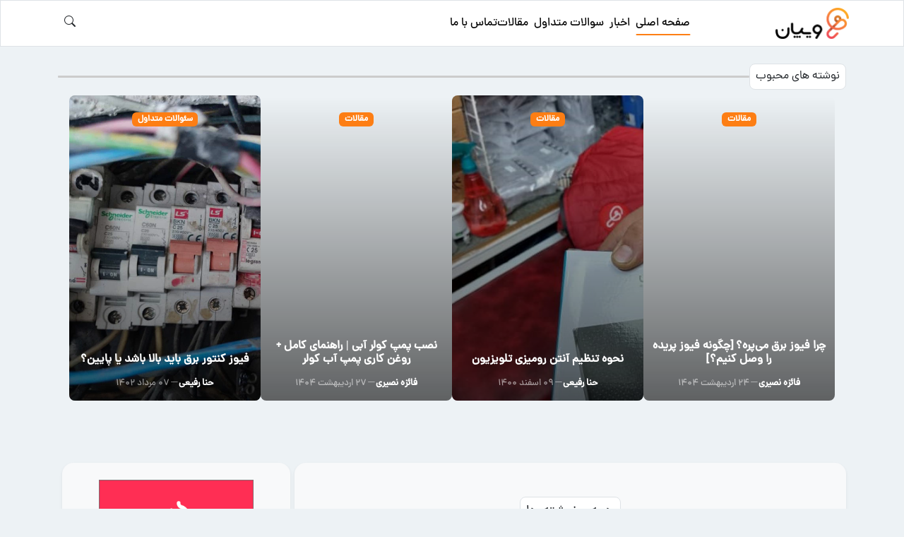

--- FILE ---
content_type: text/html; charset=UTF-8
request_url: https://vpon.ir/mag/page/7/
body_size: 10275
content:
<!DOCTYPE html>
<html lang="fa_IR">

<head dir="rtl">
    <!-- m -->
    <!-- Google Tag Manager -->
    <script>
        (function(w, d, s, l, i) {
            w[l] = w[l] || [];
            w[l].push({
                'gtm.start': new Date().getTime(),
                event: 'gtm.js'
            });
            var f = d.getElementsByTagName(s)[0],
                j = d.createElement(s),
                dl = l != 'dataLayer' ? '&l=' + l : '';
            j.async = true;
            j.src =
                'https://www.googletagmanager.com/gtm.js?id=' + i + dl;
            f.parentNode.insertBefore(j, f);
        })(window, document, 'script', 'dataLayer', 'GTM-TRDCNTSK');
    </script>
    <!-- End Google Tag Manager -->

    <meta charset="UTF-8" />
    <meta name="viewport" content="width=device-width, initial-scale=1.0" />
    <link rel="preload" as="style" href="https://vpon.ir/mag/assets/style/bootstrap.min.css">
    <link rel="preload" as="style" href="https://vpon.ir/mag/assets/style/app.css?v=1">
    <link rel="stylesheet" href="https://vpon.ir/mag/assets/style/bootstrap.min.css">
    <link rel="stylesheet" href="https://vpon.ir/mag/assets/style/bootstrap-icons.min.css">
    <link rel="stylesheet" href="https://vpon.ir/mag/assets/style/app.css">
    <link rel="icon" href="https://vpon.ir/mag/wp-content/uploads/2022/09/cropped-favicon-32x32.png"
        sizes="32x32" />
    <link rel="icon" href="https://vpon.ir/mag/wp-content/uploads/2022/09/cropped-favicon-192x192.png"
        sizes="192x192" />
    <link rel="apple-touch-icon" href="https://vpon.ir/mag/wp-content/uploads/2022/09/cropped-favicon-180x180.png" />
    <meta name="msapplication-TileImage"
        content="https://vpon.ir/mag/wp-content/uploads/2022/09/cropped-favicon-270x270.png" />
    <meta http-equiv="X-UA-Compatible" content="IE=edge">
    <meta name="viewport" content="width=device-width, initial-scale=1.0">
    <meta name='robots' content='index, follow, max-image-preview:large, max-snippet:-1, max-video-preview:-1' />

        <title>مجله ویپان</title>
<meta property="og:title" content="مجله ویپان">

<meta name="twitter:card" content="summary_large_image">
<script type="application/ld+json">{"@context":"https://schema.org","@type":"WebPage","name":"مجله ویپان"}</script>
    
</head>

<body data-page="home">
    <!-- m -->
    <!-- Google Tag Manager (noscript) -->
    <noscript>
        <iframe src="https://www.googletagmanager.com/ns.html?id=GTM-TRDCNTSK"
            height="0" width="0" style="display:none;visibility:hidden"></iframe>
    </noscript>
    <!-- End Google Tag Manager (noscript) -->

    
        

    <header id="header_container" class="header_container mb-3 border bg-white">
        <div class="container p-2">
            <nav class="d-flex w-100 align-items-center gap-2">
                <div>
                    <!-- <a href="https://vpon.ir/mag/"> -->
                    <a href="/">
                        <img src="https://vpon.ir/mag/wp-content/uploads/2022/09/Vpon-Logo.png" alt="لوگو ویپان" class="w-50" />
                    </a>
                </div>
                <div class="flex-grow-1 d-lg-block d-none">
                    <div class="position-relative">
                        <ul class="list-inline d-flex header_menu gap-4 p-2" id="header_menu_lg">
                            <li class="list-inline-item">
                                <a class="header_menu-link  active "
                                    href="https://vpon.ir/mag/">صفحه اصلی</a>
                            </li>
                            <li class="list-inline-item">
                                <a class="header_menu-link "
                                    href="https://vpon.ir/mag/news/">اخبار</a>
                            </li>
                            <li class="list-inline-item">
                                <a class="header_menu-link "
                                    href="https://vpon.ir/mag/faq/">سوالات متداول</a>
                            </li>
                            <li class="list-inline-item">
                                <a class="header_menu-link "
                                    href="https://vpon.ir/mag/articles/">مقالات</a>
                            </li>
                            <li class="list-inline-item">
                                <a class="header_menu-link" href="tel:02191013700">
                                    تماس با ما
                                </a>
                            </li>
                        </ul>

                        <div class="d-flex position-absolute header_menu-search-input top-0 w-100 gap-2"
                            id="header_menu_lg_search">
                            <form action="https://vpon.ir/mag" class="w-100">
                                <div class="input-group ltr">
                                    <button class="btn btn-primary" type="submit">
                                        <i class="bi bi-search"></i>
                                    </button>
                                    <input type="search" autocomplete="off" class="form-control rtl" id="search-input"
                                        placeholder="جست و جو..." name="s" data-target="desktop-search"
                                        data-type="search-input" value="" />
                                </div>
                                <div class="bg-white shadow px-1 rounded header_menu-search-result"
                                    data-type="desktop-search">
                                    <div
                                        class="d-flex justify-content-center align-items-center gap-1 py-3 flex-column">
                                        <h5 class="fs-13-px text-center text-muted">برای شروع جست و جو متنی بنویسید...
                                        </h5>
                                    </div>
                                </div>
                            </form>
                        </div>
                    </div>
                </div>
                <div class="flex-lg-grow-0 flex-grow-1 d-flex justify-content-end">
                    <button class="btn d-none d-lg-block z-1" id="toggle_header_search">
                        <i class="bi bi-search"></i>
                    </button>
                    <button class="btn d-block d-lg-none btn-outline-secondary" data-target="toggle_mobile_menu">
                        <i class="bi bi-list"></i>
                    </button>
                </div>
            </nav>
        </div>
    </header>

    <header>
        <div id="mobile_menu" class="d-flex flex-column mobile_menu">
            <div class="d-flex align-items-center p-2 border-bottom border-secondary border-opacity-25">
                <div>فهرست</div>
                <div class="flex-grow-1 d-flex justify-content-end">
                    <button class="btn btn-secondary" data-target="toggle_mobile_menu">
                        بستن
                    </button>
                </div>
            </div>

            <nav class="mt-4 p-2">
                <ul class="list-group list-group-flush p-2 mobile_menu-nav">
                    <li class="list-group-item">
                        <a class="mobile_menu-link  active "
                            href="https://vpon.ir/mag/">صفحه
                            اصلی</a>
                    </li>
                    <li class="list-group-item">
                        <a class="mobile_menu-link "
                            href="https://vpon.ir/mag/news/">اخبار</a>
                    </li>
                    <li class="list-group-item">
                        <a class="mobile_menu-link "
                            href="https://vpon.ir/mag/faq/">سوالات متداول</a>
                    </li>
                    <li class="list-group-item">
                        <a class="mobile_menu-link "
                            href="https://vpon.ir/mag/articles/">مقالات</a>
                    </li>
                    <li class="list-group-item">
                        <a class="mobile_menu-link" href="tel:02191013700">تماس با ما</a>
                    </li>
                </ul>
            </nav>

            <div class="mt-3 p-2">
                <form action="https://vpon.ir/mag">
                    <div class="input-group mb-3 ltr">
                        <button class="btn btn-primary" type="submit" id="button-addon1">
                            <i class="bi bi-search"></i>
                        </button>
                        <input autocomplete="off" type="search" data-target="mobile-search"
                            data-type="search-input" class="form-control rtl" placeholder="جست و جو..."
                            name="s" value="" />
                    </div>
                    <div class="bg-white shadow px-1 rounded header_menu-search-result" data-type="mobile-search">
                        <div class="d-flex justify-content-center align-items-center gap-1 py-3 flex-column">
                            <h5 class="fs-13-px text-center text-muted">برای شروع جست و جو متنی بنویسید...</h5>
                        </div>
                    </div>
                </form>
            </div>
        </div>
    </header>
<style>
    .post_banner-title-container h2 {
        line-height: 30px;
        /* Smaller size for mobile */
    }

    a {
        line-height: 2em;
    }
</style>



<div class="container mt-4">
    <div class="w-100 d-flex gap-1 align-items-center">
        <div>
            <h2 class="fs-6 fs-light m-0 p-2 bg-white rounded-3 border">
                نوشته های محبوب
            </h2>
        </div>
        <div class="flex-grow-1 title-divider rounded" style="height: 3px"></div>
    </div>

    <div class="d-flex px-3 flex-wrap flex-lg-nowrap">
        <div class="w-25 p-0 popular-post rounded-3 my-2" style="background-image: url(https://vpon.ir/mag/data/uploads/images/2025/05/ فیوز برق میپره-lg.jpg)">
            <a class="text-white p-2" href="https://vpon.ir/mag/%d8%af%d9%84%d8%a7%db%8c%d9%84-%d8%b4%d8%a7%db%8c%d8%b9-%d9%be%d8%b1%db%8c%d8%af%d9%86-%d9%81%db%8c%d9%88%d8%b2-%d8%a8%d8%b1%d9%82-%d9%88-%d9%86%d8%ad%d9%88%d9%87-%d8%b1%d9%81%d8%b9-%d8%a7%db%8c%d9%86/" target="_blank">
                <div class="badge bg-orange mt-3">مقالات</div>
                <div>
                    <h2 class="fs-6 fw-bold">چرا فیوز برق می‌پره؟ [چگونه فیوز پریده را وصل کنیم؟]</h2>
                    <div class="d-flex gap-2 text-center justify-content-center fs-13-px">
                        <div class="fw-bolder">فائزه نصیری</div>
                        <div class="d-flex gap-2" style="color: rgba(255,255,255,.57)">
                            <i class="bi bi-dash-lg"></i>
                            24 اردیبهشت 1404
                        </div>
                    </div>
                </div>
            </a>
        </div>
        <div class="w-25 p-0 popular-post rounded-3 my-2" style="background-image: url(https://vpon.ir/mag/wp-content/uploads/2021/12/آنتن-هانی.jpg)">
            <a class="text-white p-2" href="https://vpon.ir/mag/%d9%86%d8%ad%d9%88%d9%87-%d8%aa%d9%86%d8%b8%db%8c%d9%85-%d8%a2%d9%86%d8%aa%d9%86-%d8%b1%d9%88%d9%85%db%8c%d8%b2%db%8c-%d8%aa%d9%84%d9%88%db%8c%d8%b2%db%8c%d9%88%d9%86/" target="_blank">
                <div class="badge bg-orange mt-3">مقالات</div>
                <div>
                    <h2 class="fs-6 fw-bold">نحوه تنظیم آنتن رومیزی تلویزیون</h2>
                    <div class="d-flex gap-2 text-center justify-content-center fs-13-px">
                        <div class="fw-bolder">حنا رفیعی</div>
                        <div class="d-flex gap-2" style="color: rgba(255,255,255,.57)">
                            <i class="bi bi-dash-lg"></i>
                            09 اسفند 1400
                        </div>
                    </div>
                </div>
            </a>
        </div>
        <div class="w-25 p-0 popular-post rounded-3 my-2" style="background-image: url(https://vpon.ir/mag/data/uploads/images/2025/05/ پمپ کولر آبی-sm.jpg)">
            <a class="text-white p-2" href="https://vpon.ir/mag/%d9%86%d8%b5%d8%a8-%d9%88-%d8%aa%d9%86%d8%b8%db%8c%d9%85-%d9%be%d9%85%d9%be-%da%a9%d9%88%d9%84%d8%b1-%d8%a2%d8%a8%db%8c/" target="_blank">
                <div class="badge bg-orange mt-3">مقالات</div>
                <div>
                    <h2 class="fs-6 fw-bold">نصب پمپ کولر آبی | راهنمای کامل + روغن کاری پمپ آب کولر</h2>
                    <div class="d-flex gap-2 text-center justify-content-center fs-13-px">
                        <div class="fw-bolder">فائزه نصیری</div>
                        <div class="d-flex gap-2" style="color: rgba(255,255,255,.57)">
                            <i class="bi bi-dash-lg"></i>
                            27 اردیبهشت 1404
                        </div>
                    </div>
                </div>
            </a>
        </div>
        <div class="w-25 p-0 popular-post rounded-3 my-2" style="background-image: url(https://vpon.ir/mag/wp-content/uploads/2022/07/1-2048x1536-14.jpg)">
            <a class="text-white p-2" href="https://vpon.ir/mag/%d9%81%db%8c%d9%88%d8%b2-%da%a9%d9%86%d8%aa%d9%88%d8%b1-%d8%a8%d8%b1%d9%82-%d8%a8%d8%a7%db%8c%d8%af-%d8%a8%d8%a7%d9%84%d8%a7-%d8%a8%d8%a7%d8%b4%d8%af-%db%8c%d8%a7-%d9%be%d8%a7%db%8c%db%8c%d9%86%d8%9f/" target="_blank">
                <div class="badge bg-orange mt-3">سئوالات متداول</div>
                <div>
                    <h2 class="fs-6 fw-bold">فیوز کنتور برق باید بالا باشد یا پایین؟</h2>
                    <div class="d-flex gap-2 text-center justify-content-center fs-13-px">
                        <div class="fw-bolder">حنا رفیعی</div>
                        <div class="d-flex gap-2" style="color: rgba(255,255,255,.57)">
                            <i class="bi bi-dash-lg"></i>
                            07 مرداد 1402
                        </div>
                    </div>
                </div>
            </a>
        </div>
    </div>
</div>


<section class="mt-4 py-5 rounded-4 container">
    <div class="">
        <div class="d-flex justify-content-between p-0 m-0 flex-wrap">
            <main class="px-3 overflow-hidden py-5 bg-body-tertiary shadow-sm rounded-4 my-2 body_container ">
                <div class="w-100 d-flex gap-1 align-items-center">
                    <div class="flex-grow-1 title-divider"></div>

                    <div>
                        <h2 class="fs-5 fs-light m-0 p-2 bg-white rounded-3 border">
                                                        همه‌ی نوشته ها
                            
                        </h2>
                    </div>
                    <div class="flex-grow-1 title-divider"></div>
                </div>
                <div class="d-flex flex-column w-100 post_item-container gap-3 mt-3">
                                        <div class="post_item flex-lg-nowrap flex-wrap bg-white rounded-3 p-3 d-flex gap-2 w-100 shadow-sm">
                        <a href="https://vpon.ir/mag/%d8%aa%d8%b9%d8%af%d8%a7%d8%af-%da%a9%d9%84%db%8c%d8%af-%d9%88-%d9%be%d8%b1%db%8c%d8%b2-%d8%af%d8%b1-%d8%b3%d8%a7%d8%ae%d8%aa%d9%85%d8%a7%d9%86-%d8%a8%d9%87-%da%86%d9%87-%d8%b9%d9%88%d8%a7%d9%85%d9%84/" target="_blank" class="post_item-thumbnail rounded-4 position-relative">
                            <img src="https://vpon.ir/mag/wp-content/uploads/2023/01/2-2048x1536-6-750x430-4-1-2.jpg" class="w-100 rounded-3 border border-2" alt="تعداد کلید و پریز" loading="lazy">
                            <span class="position-absolute badge bg-orange top-0 end-0  fs-13-px p-2 opacity-75 border border-2">
                                <i class="bi bi-clock"></i>
                                3 دقیقه برای خواندن
                            </span>
                        </a>
                        <div class="d-flex flex-column w-100">
                            <div>
                                <h2 class="fs-6 fs-light text-black w-100">
                                    <a href="https://vpon.ir/mag/%d8%aa%d8%b9%d8%af%d8%a7%d8%af-%da%a9%d9%84%db%8c%d8%af-%d9%88-%d9%be%d8%b1%db%8c%d8%b2-%d8%af%d8%b1-%d8%b3%d8%a7%d8%ae%d8%aa%d9%85%d8%a7%d9%86-%d8%a8%d9%87-%da%86%d9%87-%d8%b9%d9%88%d8%a7%d9%85%d9%84/" class="post_item-link w-100 d-block" target="_blank">تعداد کلید و پریز در ساختمان به چه عواملی بستگی دارد؟</a>
                                </h2>
                            </div>
                            <summary class="text-black-50 mt-2 fs-13-px">
                                <a target="_blank" href="https://vpon.ir/mag/%d8%aa%d8%b9%d8%af%d8%a7%d8%af-%da%a9%d9%84%db%8c%d8%af-%d9%88-%d9%be%d8%b1%db%8c%d8%b2-%d8%af%d8%b1-%d8%b3%d8%a7%d8%ae%d8%aa%d9%85%d8%a7%d9%86-%d8%a8%d9%87-%da%86%d9%87-%d8%b9%d9%88%d8%a7%d9%85%d9%84/">برای همه‌ی ما بارها پیش‌آمده که در ساختمان مشکلاتی با تعداد کلید و پریز ها داشتیم و برای راحتی خود دنبال نزدیک‌ترین پریز و استفاده از آن برای لوازم برقی هستیم و این موضوع که چرا پریزها هیچ‌وقت مکان مشخصی ندارند ما را آزار می‌دهد؛ زیرا فواصل پریزها از هم بسیار زیاد است و این</a>
                            </summary>
                            <div class="post_item-footer pt-1 mt-auto align-items-center fs-13-px text-muted fs-light d-flex justify-content-between">
                                <div>
                                    <i class="bi bi-calendar-week"></i>
                                    <time datetime="">17 دی 1401</time>
                                </div>
                                <div>
                                    <a class="btn bg-orange text-white" href="https://vpon.ir/mag/%d8%aa%d8%b9%d8%af%d8%a7%d8%af-%da%a9%d9%84%db%8c%d8%af-%d9%88-%d9%be%d8%b1%db%8c%d8%b2-%d8%af%d8%b1-%d8%b3%d8%a7%d8%ae%d8%aa%d9%85%d8%a7%d9%86-%d8%a8%d9%87-%da%86%d9%87-%d8%b9%d9%88%d8%a7%d9%85%d9%84/">
                                        ادامه مطلب
                                        <i class="bi bi-arrow-left"></i>
                                    </a>
                                </div>
                            </div>
                        </div>
                    </div>
                                        <div class="post_item flex-lg-nowrap flex-wrap bg-white rounded-3 p-3 d-flex gap-2 w-100 shadow-sm">
                        <a href="https://vpon.ir/mag/%d8%a2%db%8c%d8%a7-%d8%a7%d8%b3%d8%aa%d8%a7%d8%a8%d9%84%d8%a7%db%8c%d8%b2%d8%b1-%d8%a8%d8%a7%d8%b9%d8%ab-%d9%85%db%8c%e2%80%8c%d8%b4%d9%88%d8%af-%da%a9%d9%87-%d9%88%d8%b3%d8%a7%db%8c%d9%84-%d8%a8/" target="_blank" class="post_item-thumbnail rounded-4 position-relative">
                            <img src="https://vpon.ir/mag/wp-content/uploads/2023/01/2-2048x1536-6-750x430-4-1-1.jpg" class="w-100 rounded-3 border border-2" alt="استابلایزر" loading="lazy">
                            <span class="position-absolute badge bg-orange top-0 end-0  fs-13-px p-2 opacity-75 border border-2">
                                <i class="bi bi-clock"></i>
                                2 دقیقه برای خواندن
                            </span>
                        </a>
                        <div class="d-flex flex-column w-100">
                            <div>
                                <h2 class="fs-6 fs-light text-black w-100">
                                    <a href="https://vpon.ir/mag/%d8%a2%db%8c%d8%a7-%d8%a7%d8%b3%d8%aa%d8%a7%d8%a8%d9%84%d8%a7%db%8c%d8%b2%d8%b1-%d8%a8%d8%a7%d8%b9%d8%ab-%d9%85%db%8c%e2%80%8c%d8%b4%d9%88%d8%af-%da%a9%d9%87-%d9%88%d8%b3%d8%a7%db%8c%d9%84-%d8%a8/" class="post_item-link w-100 d-block" target="_blank">آیا استابلایزر باعث می‌شود که وسایل برقی به دلیل نوسان برق نسوزد؟</a>
                                </h2>
                            </div>
                            <summary class="text-black-50 mt-2 fs-13-px">
                                <a target="_blank" href="https://vpon.ir/mag/%d8%a2%db%8c%d8%a7-%d8%a7%d8%b3%d8%aa%d8%a7%d8%a8%d9%84%d8%a7%db%8c%d8%b2%d8%b1-%d8%a8%d8%a7%d8%b9%d8%ab-%d9%85%db%8c%e2%80%8c%d8%b4%d9%88%d8%af-%da%a9%d9%87-%d9%88%d8%b3%d8%a7%db%8c%d9%84-%d8%a8/">یکی از موضوعاتی که امروزه با پیشرفت تکنولوژی به دلیل بالارفتن تنوع لوازم برقی همه ما را درگیر خودکرده نوسانات برق است که می‌تواند به‌مرورزمان آسیب جدی به لوازم برقی برساند؛ همچنین صورت‌هایی مختلفی از نوسان در شبکه‌های توزیع برق اتفاق می‌افتد که هرکدام به نوبه خود می‌توانند خطرناک باشند. نوسان ولتاژ در شبکه‌های توزیع اغلب</a>
                            </summary>
                            <div class="post_item-footer pt-1 mt-auto align-items-center fs-13-px text-muted fs-light d-flex justify-content-between">
                                <div>
                                    <i class="bi bi-calendar-week"></i>
                                    <time datetime="">11 دی 1401</time>
                                </div>
                                <div>
                                    <a class="btn bg-orange text-white" href="https://vpon.ir/mag/%d8%a2%db%8c%d8%a7-%d8%a7%d8%b3%d8%aa%d8%a7%d8%a8%d9%84%d8%a7%db%8c%d8%b2%d8%b1-%d8%a8%d8%a7%d8%b9%d8%ab-%d9%85%db%8c%e2%80%8c%d8%b4%d9%88%d8%af-%da%a9%d9%87-%d9%88%d8%b3%d8%a7%db%8c%d9%84-%d8%a8/">
                                        ادامه مطلب
                                        <i class="bi bi-arrow-left"></i>
                                    </a>
                                </div>
                            </div>
                        </div>
                    </div>
                                        <div class="post_item flex-lg-nowrap flex-wrap bg-white rounded-3 p-3 d-flex gap-2 w-100 shadow-sm">
                        <a href="https://vpon.ir/mag/%d8%aa%d9%81%d8%a7%d9%88%d8%aa-%d8%a7%d8%b3%d8%aa%d8%a7%d8%a8%d9%84%d8%a7%db%8c%d8%b2%d8%b1-%d9%88-%d9%81%db%8c%d9%88%d8%b2-%d9%88%d9%84%d8%aa%d8%a7%da%98/" target="_blank" class="post_item-thumbnail rounded-4 position-relative">
                            <img src="https://vpon.ir/mag/wp-content/uploads/2022/12/2-2048x1536-6-750x430-4-1.jpg" class="w-100 rounded-3 border border-2" alt="فیوز ولتاژ" loading="lazy">
                            <span class="position-absolute badge bg-orange top-0 end-0  fs-13-px p-2 opacity-75 border border-2">
                                <i class="bi bi-clock"></i>
                                3 دقیقه برای خواندن
                            </span>
                        </a>
                        <div class="d-flex flex-column w-100">
                            <div>
                                <h2 class="fs-6 fs-light text-black w-100">
                                    <a href="https://vpon.ir/mag/%d8%aa%d9%81%d8%a7%d9%88%d8%aa-%d8%a7%d8%b3%d8%aa%d8%a7%d8%a8%d9%84%d8%a7%db%8c%d8%b2%d8%b1-%d9%88-%d9%81%db%8c%d9%88%d8%b2-%d9%88%d9%84%d8%aa%d8%a7%da%98/" class="post_item-link w-100 d-block" target="_blank">تفاوت استابلایزر و فیوز ولتاژ</a>
                                </h2>
                            </div>
                            <summary class="text-black-50 mt-2 fs-13-px">
                                <a target="_blank" href="https://vpon.ir/mag/%d8%aa%d9%81%d8%a7%d9%88%d8%aa-%d8%a7%d8%b3%d8%aa%d8%a7%d8%a8%d9%84%d8%a7%db%8c%d8%b2%d8%b1-%d9%88-%d9%81%db%8c%d9%88%d8%b2-%d9%88%d9%84%d8%aa%d8%a7%da%98/">نوسانات ولتاژ رایج و بی‌صدا در خطوط برق ما زیاد است، این نوسانات به لوازم برقی ما مانند تلویزیون، یخچال، تهویه مطبوع و... آسیب می‌رساند و تجهیزات ارزشمند شما را به‌شدت تحت‌تأثیر قرار داده و حتی آنها را در شرایط آسیب دائمی قرار می‌دهند. در همین راستا برای همه ما این سؤال پیش می‌آید که چه</a>
                            </summary>
                            <div class="post_item-footer pt-1 mt-auto align-items-center fs-13-px text-muted fs-light d-flex justify-content-between">
                                <div>
                                    <i class="bi bi-calendar-week"></i>
                                    <time datetime="">05 دی 1401</time>
                                </div>
                                <div>
                                    <a class="btn bg-orange text-white" href="https://vpon.ir/mag/%d8%aa%d9%81%d8%a7%d9%88%d8%aa-%d8%a7%d8%b3%d8%aa%d8%a7%d8%a8%d9%84%d8%a7%db%8c%d8%b2%d8%b1-%d9%88-%d9%81%db%8c%d9%88%d8%b2-%d9%88%d9%84%d8%aa%d8%a7%da%98/">
                                        ادامه مطلب
                                        <i class="bi bi-arrow-left"></i>
                                    </a>
                                </div>
                            </div>
                        </div>
                    </div>
                                        <div class="post_item flex-lg-nowrap flex-wrap bg-white rounded-3 p-3 d-flex gap-2 w-100 shadow-sm">
                        <a href="https://vpon.ir/mag/%d9%86%d8%ad%d9%88%d9%87-%d8%b9%d9%85%d9%84%da%a9%d8%b1%d8%af-%d9%81%db%8c%d9%88%d8%b2-%d9%88%d9%84%d8%aa%d8%a7%da%98/" target="_blank" class="post_item-thumbnail rounded-4 position-relative">
                            <img src="https://vpon.ir/mag/wp-content/uploads/2022/12/2-2048x1536-6-750x430-4.jpg" class="w-100 rounded-3 border border-2" alt="عملکرد فیوز ولتاژ" loading="lazy">
                            <span class="position-absolute badge bg-orange top-0 end-0  fs-13-px p-2 opacity-75 border border-2">
                                <i class="bi bi-clock"></i>
                                2 دقیقه برای خواندن
                            </span>
                        </a>
                        <div class="d-flex flex-column w-100">
                            <div>
                                <h2 class="fs-6 fs-light text-black w-100">
                                    <a href="https://vpon.ir/mag/%d9%86%d8%ad%d9%88%d9%87-%d8%b9%d9%85%d9%84%da%a9%d8%b1%d8%af-%d9%81%db%8c%d9%88%d8%b2-%d9%88%d9%84%d8%aa%d8%a7%da%98/" class="post_item-link w-100 d-block" target="_blank">نحوه عملکرد فیوز ولتاژ</a>
                                </h2>
                            </div>
                            <summary class="text-black-50 mt-2 fs-13-px">
                                <a target="_blank" href="https://vpon.ir/mag/%d9%86%d8%ad%d9%88%d9%87-%d8%b9%d9%85%d9%84%da%a9%d8%b1%d8%af-%d9%81%db%8c%d9%88%d8%b2-%d9%88%d9%84%d8%aa%d8%a7%da%98/">فیوز ولتاژ به‌عنوان یک وسیله حفاظتی برای جلوگیری از ورود ولتاژهای مخرب به شبکه برق خانگی و صنعتی کاربرد زیادی دارد. ولتاژهای مخرب که به دلایل مختلف در شبکه برق ایجاد می‌شود به‌صورت نوسان لحظه‌ای (بالا و پایین‌رفتن ولتاژ) و یا دوفاز شدن شبکه (توضیحات تکمیلی در چگونگی ایجاد نوسان) ایجاد می‌شود که فیوز ولتاژ می‌تواند در لحظه آن‌ها را تشخیص دهد و قبل از رسیدن آسیب جدی به لوازم منزل با قطع برق و وصل</a>
                            </summary>
                            <div class="post_item-footer pt-1 mt-auto align-items-center fs-13-px text-muted fs-light d-flex justify-content-between">
                                <div>
                                    <i class="bi bi-calendar-week"></i>
                                    <time datetime="">01 دی 1401</time>
                                </div>
                                <div>
                                    <a class="btn bg-orange text-white" href="https://vpon.ir/mag/%d9%86%d8%ad%d9%88%d9%87-%d8%b9%d9%85%d9%84%da%a9%d8%b1%d8%af-%d9%81%db%8c%d9%88%d8%b2-%d9%88%d9%84%d8%aa%d8%a7%da%98/">
                                        ادامه مطلب
                                        <i class="bi bi-arrow-left"></i>
                                    </a>
                                </div>
                            </div>
                        </div>
                    </div>
                                        <div class="post_item flex-lg-nowrap flex-wrap bg-white rounded-3 p-3 d-flex gap-2 w-100 shadow-sm">
                        <a href="https://vpon.ir/mag/%d9%86%d9%88%d8%b1-%d9%85%d9%86%d8%a7%d8%b3%d8%a8-%d8%a8%d8%b1%d8%a7%db%8c-%d9%85%d8%b7%d8%a7%d9%84%d8%b9%d9%87/" target="_blank" class="post_item-thumbnail rounded-4 position-relative">
                            <img src="https://vpon.ir/mag/wp-content/uploads/2022/12/2-2048x1536-6-750x430-3.jpg" class="w-100 rounded-3 border border-2" alt="نور مناسب برای مطالعه" loading="lazy">
                            <span class="position-absolute badge bg-orange top-0 end-0  fs-13-px p-2 opacity-75 border border-2">
                                <i class="bi bi-clock"></i>
                                2 دقیقه برای خواندن
                            </span>
                        </a>
                        <div class="d-flex flex-column w-100">
                            <div>
                                <h2 class="fs-6 fs-light text-black w-100">
                                    <a href="https://vpon.ir/mag/%d9%86%d9%88%d8%b1-%d9%85%d9%86%d8%a7%d8%b3%d8%a8-%d8%a8%d8%b1%d8%a7%db%8c-%d9%85%d8%b7%d8%a7%d9%84%d8%b9%d9%87/" class="post_item-link w-100 d-block" target="_blank">بهترین نورها و چراغ‌ها برای مطالعه</a>
                                </h2>
                            </div>
                            <summary class="text-black-50 mt-2 fs-13-px">
                                <a target="_blank" href="https://vpon.ir/mag/%d9%86%d9%88%d8%b1-%d9%85%d9%86%d8%a7%d8%b3%d8%a8-%d8%a8%d8%b1%d8%a7%db%8c-%d9%85%d8%b7%d8%a7%d9%84%d8%b9%d9%87/">استفاده از نور مناسب به جهت مطالعه و کار یکی از مهم ترین تصمیماتی هستش که برای سلامتی جسم و روح میتوانیم بگیریم. در منازل و محیط‌های مختلف افراد معمولاً از چراغ‌ها و رنگ لامپ‌های متفاوتی برای مطالعه استفاده می‌کنند که بسته به عادت و سلیقهٔ هر فرد می‌تواند متفاوت باشد. بهترین نور مناسب برای مطالعه : توجه</a>
                            </summary>
                            <div class="post_item-footer pt-1 mt-auto align-items-center fs-13-px text-muted fs-light d-flex justify-content-between">
                                <div>
                                    <i class="bi bi-calendar-week"></i>
                                    <time datetime="">16 آذر 1401</time>
                                </div>
                                <div>
                                    <a class="btn bg-orange text-white" href="https://vpon.ir/mag/%d9%86%d9%88%d8%b1-%d9%85%d9%86%d8%a7%d8%b3%d8%a8-%d8%a8%d8%b1%d8%a7%db%8c-%d9%85%d8%b7%d8%a7%d9%84%d8%b9%d9%87/">
                                        ادامه مطلب
                                        <i class="bi bi-arrow-left"></i>
                                    </a>
                                </div>
                            </div>
                        </div>
                    </div>
                                        <div class="post_item flex-lg-nowrap flex-wrap bg-white rounded-3 p-3 d-flex gap-2 w-100 shadow-sm">
                        <a href="https://vpon.ir/mag/%d8%aa%d8%b9%d9%85%db%8c%d8%b1-%d9%87%d9%88%d8%a7%da%a9%d8%b4-%d9%85%d9%85%da%a9%d9%86-%d8%a7%d8%b3%d8%aa%d8%9f-%d9%86%d8%ad%d9%88%d9%87-%d8%aa%d8%b9%d9%88%db%8c%d8%b6-%d9%87%d9%88%d8%a7%da%a9%d8%b4/" target="_blank" class="post_item-thumbnail rounded-4 position-relative">
                            <img src="https://vpon.ir/mag/wp-content/uploads/2022/12/2-2048x1536-6-750x430-1.jpg" class="w-100 rounded-3 border border-2" alt="نحوه تعویض هواکش ها" loading="lazy">
                            <span class="position-absolute badge bg-orange top-0 end-0  fs-13-px p-2 opacity-75 border border-2">
                                <i class="bi bi-clock"></i>
                                3 دقیقه برای خواندن
                            </span>
                        </a>
                        <div class="d-flex flex-column w-100">
                            <div>
                                <h2 class="fs-6 fs-light text-black w-100">
                                    <a href="https://vpon.ir/mag/%d8%aa%d8%b9%d9%85%db%8c%d8%b1-%d9%87%d9%88%d8%a7%da%a9%d8%b4-%d9%85%d9%85%da%a9%d9%86-%d8%a7%d8%b3%d8%aa%d8%9f-%d9%86%d8%ad%d9%88%d9%87-%d8%aa%d8%b9%d9%88%db%8c%d8%b6-%d9%87%d9%88%d8%a7%da%a9%d8%b4/" class="post_item-link w-100 d-block" target="_blank">تعمیر هواکش ممکن است؟ / نحوه تعویض هواکش ها</a>
                                </h2>
                            </div>
                            <summary class="text-black-50 mt-2 fs-13-px">
                                <a target="_blank" href="https://vpon.ir/mag/%d8%aa%d8%b9%d9%85%db%8c%d8%b1-%d9%87%d9%88%d8%a7%da%a9%d8%b4-%d9%85%d9%85%da%a9%d9%86-%d8%a7%d8%b3%d8%aa%d8%9f-%d9%86%d8%ad%d9%88%d9%87-%d8%aa%d8%b9%d9%88%db%8c%d8%b6-%d9%87%d9%88%d8%a7%da%a9%d8%b4/">هواکش‌ها یکی از وسایلی هستند که به‌مرورزمان به علت‌های متفاوتی دچار مشکل شده و نیازمند تعمیر و یا تعویض می‌باشند؛ حال به جهت عیب‌یابی و نحوهٔ اقدام برای حل مشکل و یا تعویض هواکش ها، در ادامهٔ این مقاله با ما همراه باشید. عیب‌یابی و یا حتی تعویض هواکش‌ ها نیز همچون هر وسیله الکتریکی دیگری</a>
                            </summary>
                            <div class="post_item-footer pt-1 mt-auto align-items-center fs-13-px text-muted fs-light d-flex justify-content-between">
                                <div>
                                    <i class="bi bi-calendar-week"></i>
                                    <time datetime="">15 آذر 1401</time>
                                </div>
                                <div>
                                    <a class="btn bg-orange text-white" href="https://vpon.ir/mag/%d8%aa%d8%b9%d9%85%db%8c%d8%b1-%d9%87%d9%88%d8%a7%da%a9%d8%b4-%d9%85%d9%85%da%a9%d9%86-%d8%a7%d8%b3%d8%aa%d8%9f-%d9%86%d8%ad%d9%88%d9%87-%d8%aa%d8%b9%d9%88%db%8c%d8%b6-%d9%87%d9%88%d8%a7%da%a9%d8%b4/">
                                        ادامه مطلب
                                        <i class="bi bi-arrow-left"></i>
                                    </a>
                                </div>
                            </div>
                        </div>
                    </div>
                                        <div class="post_item flex-lg-nowrap flex-wrap bg-white rounded-3 p-3 d-flex gap-2 w-100 shadow-sm">
                        <a href="https://vpon.ir/mag/%d9%86%d8%ad%d9%88%d9%87-%d8%b1%db%8c%d9%85%d9%88%d8%aa-%d8%af%d8%a7%d8%b1-%da%a9%d8%b1%d8%af%d9%86-%d9%84%d9%88%d8%b3%d8%aa%d8%b1/" target="_blank" class="post_item-thumbnail rounded-4 position-relative">
                            <img src="https://vpon.ir/mag/wp-content/uploads/2022/12/remote-control-that-controls-light-neon-chandelier-ceiling_199620-11606.jpg" class="w-100 rounded-3 border border-2" alt="ریموت دار کردن لوستر" loading="lazy">
                            <span class="position-absolute badge bg-orange top-0 end-0  fs-13-px p-2 opacity-75 border border-2">
                                <i class="bi bi-clock"></i>
                                2 دقیقه برای خواندن
                            </span>
                        </a>
                        <div class="d-flex flex-column w-100">
                            <div>
                                <h2 class="fs-6 fs-light text-black w-100">
                                    <a href="https://vpon.ir/mag/%d9%86%d8%ad%d9%88%d9%87-%d8%b1%db%8c%d9%85%d9%88%d8%aa-%d8%af%d8%a7%d8%b1-%da%a9%d8%b1%d8%af%d9%86-%d9%84%d9%88%d8%b3%d8%aa%d8%b1/" class="post_item-link w-100 d-block" target="_blank">نحوه ریموت دار کردن لوستر</a>
                                </h2>
                            </div>
                            <summary class="text-black-50 mt-2 fs-13-px">
                                <a target="_blank" href="https://vpon.ir/mag/%d9%86%d8%ad%d9%88%d9%87-%d8%b1%db%8c%d9%85%d9%88%d8%aa-%d8%af%d8%a7%d8%b1-%da%a9%d8%b1%d8%af%d9%86-%d9%84%d9%88%d8%b3%d8%aa%d8%b1/">در اکثر لوسترها برای روشن و خاموش‌کردن از کلیدهایی که برای این منظور تعبیه شده‌اند استفاده می‌شود، در ادامه برای بررسی نحوه اجرای لوستر های ریموت دار با ما همراه باشید. همان طور که میدانید در برخی از لوسترها ریموت‌هایی وجود دارند که برای همین عمل روشن و خاموش‌کردن چراغ‌ها از ریموتی استفاده می‌شود که برای</a>
                            </summary>
                            <div class="post_item-footer pt-1 mt-auto align-items-center fs-13-px text-muted fs-light d-flex justify-content-between">
                                <div>
                                    <i class="bi bi-calendar-week"></i>
                                    <time datetime="">12 آذر 1401</time>
                                </div>
                                <div>
                                    <a class="btn bg-orange text-white" href="https://vpon.ir/mag/%d9%86%d8%ad%d9%88%d9%87-%d8%b1%db%8c%d9%85%d9%88%d8%aa-%d8%af%d8%a7%d8%b1-%da%a9%d8%b1%d8%af%d9%86-%d9%84%d9%88%d8%b3%d8%aa%d8%b1/">
                                        ادامه مطلب
                                        <i class="bi bi-arrow-left"></i>
                                    </a>
                                </div>
                            </div>
                        </div>
                    </div>
                                        <div class="post_item flex-lg-nowrap flex-wrap bg-white rounded-3 p-3 d-flex gap-2 w-100 shadow-sm">
                        <a href="https://vpon.ir/mag/%d9%85%d8%b2%d8%a7%db%8c%d8%a7-%d9%88-%d9%85%d8%b9%d8%a7%db%8c%d8%a8-%d9%86%d9%88%d8%b1-%d8%b3%d9%81%db%8c%d8%af-%d8%af%d8%b1-%da%86%d8%b1%d8%a7%d8%ba-%d9%87%d8%a7/" target="_blank" class="post_item-thumbnail rounded-4 position-relative">
                            <img src="https://vpon.ir/mag/wp-content/uploads/2022/12/light-fixture.jpg" class="w-100 rounded-3 border border-2" alt="استفاده از نور سفید" loading="lazy">
                            <span class="position-absolute badge bg-orange top-0 end-0  fs-13-px p-2 opacity-75 border border-2">
                                <i class="bi bi-clock"></i>
                                2 دقیقه برای خواندن
                            </span>
                        </a>
                        <div class="d-flex flex-column w-100">
                            <div>
                                <h2 class="fs-6 fs-light text-black w-100">
                                    <a href="https://vpon.ir/mag/%d9%85%d8%b2%d8%a7%db%8c%d8%a7-%d9%88-%d9%85%d8%b9%d8%a7%db%8c%d8%a8-%d9%86%d9%88%d8%b1-%d8%b3%d9%81%db%8c%d8%af-%d8%af%d8%b1-%da%86%d8%b1%d8%a7%d8%ba-%d9%87%d8%a7/" class="post_item-link w-100 d-block" target="_blank">مزایا و معایب نور سفید در چراغ‌ها</a>
                                </h2>
                            </div>
                            <summary class="text-black-50 mt-2 fs-13-px">
                                <a target="_blank" href="https://vpon.ir/mag/%d9%85%d8%b2%d8%a7%db%8c%d8%a7-%d9%88-%d9%85%d8%b9%d8%a7%db%8c%d8%a8-%d9%86%d9%88%d8%b1-%d8%b3%d9%81%db%8c%d8%af-%d8%af%d8%b1-%da%86%d8%b1%d8%a7%d8%ba-%d9%87%d8%a7/">در منازل و محیط‌های کار، رنگ نورهای متفاوتی وجود داشته و قابل تهیه است که بر بینایی و پاسخگویی مغز انسان در انجام امور مختلف تأثیرگذار است و می‌تواند اثرگذاری‌های متفاوتی داشته باشد؛ اما در نهایت این سلیقه و علاقه به رنگ محبوب افراد است که باعث انتخاب رنگ موردنظر می‌شود؛ پس برای بررسی نور</a>
                            </summary>
                            <div class="post_item-footer pt-1 mt-auto align-items-center fs-13-px text-muted fs-light d-flex justify-content-between">
                                <div>
                                    <i class="bi bi-calendar-week"></i>
                                    <time datetime="">10 آذر 1401</time>
                                </div>
                                <div>
                                    <a class="btn bg-orange text-white" href="https://vpon.ir/mag/%d9%85%d8%b2%d8%a7%db%8c%d8%a7-%d9%88-%d9%85%d8%b9%d8%a7%db%8c%d8%a8-%d9%86%d9%88%d8%b1-%d8%b3%d9%81%db%8c%d8%af-%d8%af%d8%b1-%da%86%d8%b1%d8%a7%d8%ba-%d9%87%d8%a7/">
                                        ادامه مطلب
                                        <i class="bi bi-arrow-left"></i>
                                    </a>
                                </div>
                            </div>
                        </div>
                    </div>
                    
                </div>

                <div class="py-3 mt-3 w-100 d-flex overflow-auto">
                    <nav>
        <div class="d-flex gap-2 p-0 align-items-center mb-3">
            <ul class="pagination d-flex gap-2 flex-grow-1 p-0 mb-0">
                
                                    <li class="page-item disabled" aria-disabled="true" aria-label="&laquo; Previous">
                        <a href="https://vpon.ir/mag/page/6/" rel="previous" type="button"
                            class="btn btn-sm btn-outline-secondary">
                            <i class="bi bi-arrow-right-square"></i>
                            قبلی
                        </a>
                    </li>
                
                
                                    
                    
                    
                                                                                                        <li class="page-item">
                                    <a class="btn btn-sm btn-outline-secondary" href="https://vpon.ir/mag/page/1/">
                                        1
                                    </a>
                                </li>
                                                                                                                <li class="page-item">
                                    <a class="btn btn-sm btn-outline-secondary" href="https://vpon.ir/mag/page/2/">
                                        2
                                    </a>
                                </li>
                                                                                                                <li class="page-item">
                                    <a class="btn btn-sm btn-outline-secondary" href="https://vpon.ir/mag/page/3/">
                                        3
                                    </a>
                                </li>
                                                                                                                <li class="page-item">
                                    <a class="btn btn-sm btn-outline-secondary" href="https://vpon.ir/mag/page/4/">
                                        4
                                    </a>
                                </li>
                                                                                                                <li class="page-item">
                                    <a class="btn btn-sm btn-outline-secondary" href="https://vpon.ir/mag/page/5/">
                                        5
                                    </a>
                                </li>
                                                                                                                <li class="page-item">
                                    <a class="btn btn-sm btn-outline-secondary" href="https://vpon.ir/mag/page/6/">
                                        6
                                    </a>
                                </li>
                                                                                                                <li class="page-item active" aria-current="page">
                                    <span class="btn btn-sm btn-outline-secondary active">
                                        7
                                    </span>
                                </li>
                                                                                                                <li class="page-item">
                                    <a class="btn btn-sm btn-outline-secondary" href="https://vpon.ir/mag/page/8/">
                                        8
                                    </a>
                                </li>
                                                                                                                <li class="page-item">
                                    <a class="btn btn-sm btn-outline-secondary" href="https://vpon.ir/mag/page/9/">
                                        9
                                    </a>
                                </li>
                                                                                                                <li class="page-item">
                                    <a class="btn btn-sm btn-outline-secondary" href="https://vpon.ir/mag/page/10/">
                                        10
                                    </a>
                                </li>
                                                                                                            
                                            
                        <li class="page-item disabled">
                            <span class="btn btn-sm disabled btn-outline-secondary active">
                                ...
                            </span>
                        </li>
                        </li>
                    
                    
                                                        
                    
                    
                                                                                                        <li class="page-item">
                                    <a class="btn btn-sm btn-outline-secondary" href="https://vpon.ir/mag/page/23/">
                                        23
                                    </a>
                                </li>
                                                                                                                <li class="page-item">
                                    <a class="btn btn-sm btn-outline-secondary" href="https://vpon.ir/mag/page/24/">
                                        24
                                    </a>
                                </li>
                                                                                        
                
                                    <li class="page-item">
                        <a type="button" href="https://vpon.ir/mag/page/8/" rel="next"
                            class="btn btn-sm btn-outline-secondary d-flex gap-2 align-items-center">
                            بعدی
                            <i class="bi bi-arrow-left-square d-inline-flex"></i>
                        </a>
                    </li>
                            </ul>
            <div>
                
            </div>
        </div>
    </nav>

                </div>
            </main>
            <style>
    .main_sidebar h2 {
        line-height: 1.8em !important;
        font-weight: normal;
    }
</style>
<aside class="mx-auto pt-2 rounded-4 px-3   bg-body-tertiary shadow-sm my-2 main_sidebar">
    <div class="my-3 mx-auto w-75 rounded-4">
        <a href="https://vpon.ir" target="_blank">
            <img src="https://vpon.ir/mag/wp-content/uploads/2022/09/banner1.gif" alt="" class="w-100">
        </a>
    </div>


            <h3 class="fs-6 mt-5">آخرین اخبار</h3>
    <div class="p-2 border rounded-4 my-3 bg-white">
        <a href="https://vpon.ir/mag/%d9%88%db%8c%d9%be%d8%a7%d9%86-%d8%af%d8%b1-%d9%86%d9%85%d8%a7%db%8c%d8%b4%da%af%d8%a7%d9%87-%d9%81%d9%86%e2%80%8c%d9%86%d9%85%d8%a7-%d8%af%d8%b1%d8%ae%d8%b4%db%8c%d8%af/" target="_blank" class="d-flex flex-column gap-1 border-bottom pb-2">
            <img class="img-fluid rounded-3 img-thumbnail" src="https://vpon.ir/mag/data/uploads/images/2024/10/isfahan1403-sm.jpg" alt="ویپان در نمایشگاه فن‌نما درخشید: کسب مقام اول در رقابت فن‌استارز">
            <h2 class="fs-6">ویپان در نمایشگاه فن‌نما درخشید: کسب مقام اول در رقابت فن‌استارز</h2>
            <div class="d-flex flex-column gap-2">
                <div class="d-flex gap-2 fs-13-px text-muted-secondary">
                    <div class="fw-bolder ">حنا رفیعی</div>
                    <div><i class="bi bi-dash-lg"></i></div>
                    <div>19 مهر 1403</div>
                </div>
                <div class="fs-13-px text-muted-secondary">
                    معرفی نمایشگاه فن نمادومین نمایشگاه ملی فناوری و نوآوری «فن‌نما» که از ۱۰ تا ۱۳ مهرماه ۱۴۰۳ در محل نمایشگاه بین‌المللی استان اصفهان برگزار شد،...
                </div>
            </div>
        </a>

                        <div class="d-flex aside-post-item pt-2">
            <div style="background-image: url('https://vpon.ir/mag/wp-content/uploads/2024/04/tumb-nail-youtube1-750x430-1.jpg')" class="aside-post-thumbnail rounded-3">
            </div>
            <div class="px-2 d-flex flex-column">
                <a href="https://vpon.ir/mag/%d8%b1%d9%88%d8%a7%db%8c%d8%aa-%d8%ac%d9%84%d8%b3%d9%87-%d8%aa%d9%88%d8%ac%db%8c%d8%ad%db%8c-%d9%88%db%8c%d9%be%d8%a7%d9%86-%d8%a8%d8%b1%d8%a7%db%8c-%d8%b3%d8%a7%d9%84-%db%b1%db%b4%db%b0%db%b3%d8%8c/">
                    <h2 class="fs-7">
                        روایت جلسه توجیحی ویپان برای سال ۱۴۰۳، در جستجوی ارزش‌های اصیل
                    </h2>
                </a>
                <p class="fs-7 text-muted-secondary">19 فروردین 1403</p>
            </div>
        </div>
                <div class="d-flex aside-post-item pt-2">
            <div style="background-image: url('https://vpon.ir/mag/wp-content/uploads/2024/03/photo_2024-03-12_19-48-10.jpg')" class="aside-post-thumbnail rounded-3">
            </div>
            <div class="px-2 d-flex flex-column">
                <a href="https://vpon.ir/mag/%d8%b1%d9%88%db%8c%d8%af%d8%a7%d8%af-%d9%87%d9%88%d8%b4-%d9%85%d8%b5%d9%86%d9%88%d8%b9%db%8c-%d9%81%db%8c%d8%b3-%da%a9%d8%a7%d9%be-1402/">
                    <h2 class="fs-7">
                        شرکت در رویداد هوش مصنوعی فیس کاپ 1402
                    </h2>
                </a>
                <p class="fs-7 text-muted-secondary">22 اسفند 1402</p>
            </div>
        </div>
                <div class="d-flex aside-post-item pt-2">
            <div style="background-image: url('https://vpon.ir/mag/wp-content/uploads/2024/02/tumb-nail-youtube1.jpg')" class="aside-post-thumbnail rounded-3">
            </div>
            <div class="px-2 d-flex flex-column">
                <a href="https://vpon.ir/mag/%d8%af%d9%87%d9%85%db%8c%d9%86-%d8%ac%d8%b4%d9%86%d9%88%d8%a7%d8%b1%d9%87-%d9%81%d9%86%d8%a7%d9%88%d8%b1%db%8c-%d8%a7%d8%b7%d9%84%d8%a7%d8%b9%d8%a7%d8%aa-%da%a9%d8%b4%d9%88%d8%b1/">
                    <h2 class="fs-7">
                        حضور هم بنیانگذار ویپان در پنل استارتاپ های موفقِ دهمین جشنواره فناوری اطلاعات کشور
                    </h2>
                </a>
                <p class="fs-7 text-muted-secondary">29 بهمن 1402</p>
            </div>
        </div>
                <div class="d-flex aside-post-item pt-2">
            <div style="background-image: url('https://vpon.ir/mag/wp-content/uploads/2024/01/photo_2023-12-25_20-07-37-750x430-1.jpg')" class="aside-post-thumbnail rounded-3">
            </div>
            <div class="px-2 d-flex flex-column">
                <a href="https://vpon.ir/mag/%d9%82%d8%b1%d8%a7%d8%b1%d8%af%d8%a7%d8%af-%d8%b1%d8%b3%d9%85%db%8c-%d9%88%db%8c%d9%be%d8%a7%d9%86-%d8%a8%d8%a7-%da%a9%d8%a7%d8%b1%d8%ae%d8%a7%d9%86%d9%87-%d9%86%d9%88%d8%a2%d9%88%d8%b1%db%8c-%d9%87/">
                    <h2 class="fs-7">
                        سرمایه گذاری تیم هم آوا روی استارتاپ ویپان و حضور در کارخانه نوآوری آزادی
                    </h2>
                </a>
                <p class="fs-7 text-muted-secondary">24 دی 1402</p>
            </div>
        </div>
                <div class="d-flex aside-post-item pt-2">
            <div style="background-image: url('https://vpon.ir/mag/wp-content/uploads/2023/12/photo_2023-12-25_20-07-37.jpg')" class="aside-post-thumbnail rounded-3">
            </div>
            <div class="px-2 d-flex flex-column">
                <a href="https://vpon.ir/mag/%d8%aa%da%a9%d9%86%d8%b3%db%8c%d9%86%e2%80%8c%d9%87%d8%a7%db%8c-%d8%a8%d8%b1%d8%aa%d8%b1-%d8%a2%d8%b0%d8%b1-%d9%85%d8%a7%d9%87-1402-%d9%88%db%8c%d9%be%d8%a7%d9%86/">
                    <h2 class="fs-7">
                        تکنسین‌های برتر آذر ماه 1402 ویپان
                    </h2>
                </a>
                <p class="fs-7 text-muted-secondary">07 دی 1402</p>
            </div>
        </div>
                <div class="d-flex aside-post-item pt-2">
            <div style="background-image: url('https://vpon.ir/mag/wp-content/uploads/2023/12/1.jpg')" class="aside-post-thumbnail rounded-3">
            </div>
            <div class="px-2 d-flex flex-column">
                <a href="https://vpon.ir/mag/%da%af%d9%88%d8%a7%d9%87%db%8c%d9%86%d8%a7%d9%85%d9%87-%d8%b4%d8%b1%da%a9%d8%aa-%d8%ae%d9%84%d8%a7%d9%82-%d9%88%db%8c%d9%be%d8%a7%d9%86/">
                    <h2 class="fs-7">
                        گواهینامه شرکت خلاق ویپان
                    </h2>
                </a>
                <p class="fs-7 text-muted-secondary">03 دی 1402</p>
            </div>
        </div>
                <div class="d-flex aside-post-item pt-2">
            <div style="background-image: url('https://vpon.ir/mag/wp-content/uploads/2023/12/photo_۲۰۲۳-۱۱-۱۹_۱۵-۵۳-۴۱.jpg')" class="aside-post-thumbnail rounded-3">
            </div>
            <div class="px-2 d-flex flex-column">
                <a href="https://vpon.ir/mag/%d9%86%d9%85%d8%a7%db%8c%d8%b4%da%af%d8%a7%d9%87-%d8%b5%d9%86%d8%b9%d8%aa-%d8%a8%d8%b1%d9%82/">
                    <h2 class="fs-7">
                        تجربه بازدید از نمایشگاه بین المللی صنعت برق تهران 1402
                    </h2>
                </a>
                <p class="fs-7 text-muted-secondary">27 آذر 1402</p>
            </div>
        </div>
            </div>
        

    <h3 class="fs-6 mt-5">دسته بندی های ویپان</h3>
    <div class="p-2 border rounded-4 my-3 bg-white d-flex flex-column gap-2 fs-7">
                <div class="d-flex justify-content-between aside-category-item pt-2 align-items-center">
            <a class="text-muted" href="https://vpon.ir/mag/articles/">مقالات</a>
            <a class="text-muted p-2 rounded-2 bg-body-secondary" href="https://vpon.ir/mag/articles/">72</a>
        </div>
                <div class="d-flex justify-content-between aside-category-item pt-2 align-items-center">
            <a class="text-muted" href="https://vpon.ir/mag/news/">اخبار</a>
            <a class="text-muted p-2 rounded-2 bg-body-secondary" href="https://vpon.ir/mag/news/">17</a>
        </div>
                <div class="d-flex justify-content-between aside-category-item pt-2 align-items-center">
            <a class="text-muted" href="https://vpon.ir/mag/faq/">سئوالات متداول</a>
            <a class="text-muted p-2 rounded-2 bg-body-secondary" href="https://vpon.ir/mag/faq/">98</a>
        </div>
            </div>

</aside>        </div>
    </div>
</section>







<footer class="w-100 border-top border-4 border-yellow bg-white mt-5 pt-5 pb-2 px-3">
    <div class="row mx-0">
        <div class="col-md-4 p-3 my-2 d-flex flex-column gap-4">
            <div>
                <a href="https://vpon.ir/mag/"><img class="w-25" src="https://vpon.ir/mag/wp-content/uploads/2022/09/Vpon-Logo.png" alt="لوگو ویپان" /></a>
            </div>
            <div class="fs-7">
                <a class="text-decoration-none text-black" href="tel:02191013700">
                    <i class="bi bi-telephone"></i>
                    021-91013700
                </a>
                <span class="text-muted">(هفت روز هفته از 9 صبح الی 9 شب)</span>
            </div>
            <address class="fs-7 text-muted m-0">
                <i class="bi bi-map"></i>
                میدان آزادی، ابتدایی لشگری، خیابان آزمون نیا( بیمه دوم )، نبش کوچه یکم، پلاک ۳، طبقه پنجم، واحد ۱۵
                کد پستی: ۱۳۹۱۹۳۳۶۷۷
            </address>
        </div>
        <div class="col-lg-7 d-flex flex-column gap-2 my-2 p-3">
            <div class="fs-7">
                <ul class="list-inline p-0 m-0 fs-light">
                    <li class="list-inline-item me-0">
                        <a class="text-decoration-none text-black" rel="nofollow" href="tel:02191013700">
                            تماس با ما
                        </a>
                    </li>
                    <li class="list-inline-item">|</li>
                    <li class="list-inline-item">
                        <a class="text-decoration-none text-black" rel="nofollow" href="https://vpon.ir/about">همکاری با
                            ما</a>
                    </li>
                    <li class="list-inline-item">|</li>
                    <li class="list-inline-item">
                        <a class="text-decoration-none text-black" rel="nofollow" href="https://vpon.ir/services">خدمات
                            ویپان</a>
                    </li>
                </ul>
            </div>
            <div class="d-flex gap-lg-3 gap-1 fs-7 py-2 footer-social-row flex-wrap">
                <a href="https://www.instagram.com/vpon.ir/" class="footer-social_link" target="_blank"
                    rel="noreferrer">
                    <i class="bi bi-instagram text-purple"></i>
                    اینستاگرام
                </a>
                <span>|</span>
                <a href="https://www.linkedin.com/company/vpon-ir" class="footer-social_link" target="_blank"
                    rel="noreferrer">
                    <i class="bi bi-linkedin text-blue"></i>
                    لینکدین
                </a>
                <span>|</span>
                <a href="https://t.me/vpaan" class="footer-social_link" target="_blank" rel="noreferrer">
                    <i class="bi bi-telegram text-blue"></i>
                    تلگرام
                </a>
                <span>|</span>
                <a href="https://twitter.com/vpon_ir" class="footer-social_link" target="_blank" rel="noreferrer">
                    <i class="bi bi-twitter text-blue"></i>
                    توییتر
                </a>
                <span>|</span>
                <a href="https://www.youtube.com/@vpon" class="footer-social_link" target="_blank" rel="noreferrer">
                    <i class="bi bi-youtube text-danger"></i>
                    یوتیوب
                </a>
                <span>|</span>
                <a href="https://www.aparat.com/vpon" class="footer-social_link" target="_blank" rel="noreferrer">
                    <svg style="width: 14px" xmlns="http://www.w3.org/2000/svg" viewBox="0 0 68.33 68.33">
                        <defs>
                            <style>
                                .cls-1 {
                                    fill: #231f20;
                                }

                                .cls-2 {
                                    fill: #ed145b;
                                }
                            </style>
                        </defs>
                        <title>icon--color-black</title>
                        <g id="Layer_2" data-name="Layer 2">
                            <g id="brand">
                                <g id="icon--color-black">
                                    <path class="cls-1"
                                        d="M29.49,2,23.2.36A10.58,10.58,0,0,0,10.25,7.87L8.68,13.8A32.4,32.4,0,0,1,29.49,2Z" />
                                    <path class="cls-1"
                                        d="M1.9,39.33.36,45.14A10.58,10.58,0,0,0,7.87,58.08l6,1.6A32.41,32.41,0,0,1,1.9,39.33Z" />
                                    <path class="cls-1"
                                        d="M60.46,10.25,53.73,8.46a32.4,32.4,0,0,1,12.4,21.7l1.85-7A10.58,10.58,0,0,0,60.46,10.25Z" />
                                    <path class="cls-1"
                                        d="M38.69,66.26,45.14,68a10.58,10.58,0,0,0,12.94-7.51l1.82-6.84A32.42,32.42,0,0,1,38.69,66.26Z" />
                                    <path class="cls-2"
                                        d="M34.17,4.54A29.63,29.63,0,1,0,63.79,34.17,29.63,29.63,0,0,0,34.17,4.54ZM17.39,19.32a8.46,8.46,0,1,1,6.71,9.91A8.46,8.46,0,0,1,17.39,19.32ZM29.7,44.92A8.46,8.46,0,1,1,23,35,8.46,8.46,0,0,1,29.7,44.92Zm3.59-6.85a3.76,3.76,0,1,1,4.41-3A3.76,3.76,0,0,1,33.29,38.07ZM50.94,49a8.46,8.46,0,1,1-6.71-9.91A8.46,8.46,0,0,1,50.94,49Zm-5.6-15.68a8.46,8.46,0,1,1,9.91-6.71A8.46,8.46,0,0,1,45.34,33.33Z" />
                                </g>
                            </g>
                        </g>
                    </svg>
                    آپارات
                </a>
            </div>
            <div class="mt-auto">
                <p class="fs-light fs-13-px text-justify">
                    شرکت ویپان اولین ارائه دهنده خدمات آنلاین الکتریکی به صورت تخصصی
                    است. درخواست خدمات و همچنین اجرا خدمات از ساعت 9 صبح الی 9 شب
                    امکان پذیر است که در آخر قیمت نهایی و زمان حضور تکنسین مربوطه
                    اعلام می گردد. تکنسین های متخصص و با تجربه ما کلیه خدمات الکتریکی
                    خانگی و تجاری را در کمترین زمان انجام داده و بعد از اتمام کار محل
                    شما را تمیز و مرتب می کنند. اپراتورهای ویپان نیز از طریق تماس
                    تلفنی درخواست های شما را ثبت می کنند و در صورت نیاز به پشتیبانی،
                    با کمال صبر پاسخگوی شما هستند. راه دیگر درخواست از طریق وب سایت
                    ویپان است که برای راحتی و رفع مشکلات و نیاز شما طراحی شده است. در
                    صورت نیاز به کارشناسی نیز، ما کارشناس هایمان را به محل مورد نظر می
                    فرستیم تا شما را راهنمایی کنند.
                </p>
            </div>
        </div>

        <div class="col-12 d-flex justify-content-center fs-6 fs-light text-orange border-top py-3">
            <span>تمامی حقوق برای
                <a class="text-decoration-none text-orange" href="/">ویپان</a> محفوظ
                است &copy;&nbsp;</span>
            <span id="year">1404</span>
        </div>
    </div>
    <div id="back_to_top">
        <i class="bi bi-arrow-up"></i>
    </div>
</footer>

<script src="https://vpon.ir/mag/assets/js/bootstrap.min.js"></script>
<script src="https://vpon.ir/mag/assets/js/jquery-3.7.1.min.js"></script>
<script>
    let AppConfig = {};
    AppConfig.appUrl = "https://vpon.ir/mag/";
</script>
<script src="https://vpon.ir/mag/assets/js/app.js"></script>
</body>

</html>

--- FILE ---
content_type: text/css
request_url: https://vpon.ir/mag/assets/style/app.css?v=1
body_size: 2111
content:
@font-face {
    font-family: "dana";
    font-weight: normal;
    src: url("../fonts/dana/dana-fanum-regular.woff") format("woff"),
        url("../fonts/dana/dana-fanum-regular.eot") format("eot"),
        url("../fonts/dana/dana-fanum-regular.woff2") format("woff2");
}

@font-face {
    font-family: "dana-bold";
    font-weight: bolder;
    src: url("../fonts/dana/dana-fanum-medium.woff") format("woff"),
        url("../fonts/dana/dana-fanum-medium.eot") format("eot"),
        url("../fonts/dana/dana-fanum-medium.ttf") format("ttf"),
        url("../fonts/dana/dana-fanum-medium.woff2") format("woff2");
}

:root {
    --ease-transition: 0.5s all ease;
    --fast-ease-transition: 0.2s all ease;
}

* {
    transition: var(--fast-ease-transition);
}

::selection {
    background-color: var(--bs-orange);
}

body {
    direction: rtl;
    font-family: "dana-bold";
    background-size: cover;
    background-repeat: no-repeat;
}

body[data-page="home"] {
    background-color: #edf2f5;
}

a:hover {
    color: var(--bs-orange);
}

.text-muted-secondary {
    color: #adb5bd !important;
}

.ltr {
    direction: ltr !important;
}

.rtl {
    direction: rtl !important;
}

.fs-7 {
    font-size: 0.875rem;
}

.fs-13-px {
    font-size: 13px;
}

.text-justify {
    text-align: justify;
}

.w-fit {
    width: fit-content !important;
}

a {
    text-decoration: none !important;
    color: currentColor;
}

.loader {
    width: 25px;
    height: 25px;
    border: 3px solid #ccc;
    border-bottom-color: var(--bs-orange);
    border-radius: 50%;
    display: inline-block;
    box-sizing: border-box;
    animation: rotation 1s linear infinite;
}

.border-dashed {
    --bs-border-style: dashed;
}

.header_menu-search-input-item>* {
    transition: var(--fast-ease-transition) !important;
}

.search-result-item-cover {
    width: 100%;
    height: 86px;
    object-fit: cover;
}

.search-title:hover {
    color: var(--bs-orange) !important;
}

.search-title-text {
    white-space: nowrap;
    overflow: hidden;
    text-overflow: ellipsis;
}

@keyframes rotation {
    0% {
        transform: rotate(0deg);
    }

    100% {
        transform: rotate(360deg);
    }
}

.header_menu-search-result {
    opacity: 0;
    visibility: hidden;
    margin-top: 30px;
    transition: 0.5s all ease !important;
}

.header_menu-search-result.show {
    margin-top: 10px;
    visibility: visible;
    opacity: 100;
    transition: 0.5s all ease !important;
}

.header_container {
    position: sticky;
    top: 0;
    z-index: 100;
    color: #000;
    width: 100%;
    margin: auto;
    transition: var(--ease-transition);
}

.header_menu {
    position: relative;
    margin: 0;
    opacity: 100;
    visibility: visible;
    transition: var(--ease-transition);
}

.header_menu.hide {
    opacity: 0;
    visibility: hidden;
    margin-right: 2rem;
}

.header_menu-link {
    text-decoration: none;
    color: #000;
    margin: 5px 0;
    position: relative;
}

.header_menu-link::after {
    content: " ";
    display: inline-block;
    width: 0;
    border-radius: 5px;
    height: 2.5px;
    background-color: var(--bs-orange);
    position: absolute;
    bottom: -5px;
    left: 50%;
    transform: translateX(-50%);
    transition: var(--ease-transition);
}

.header_menu-link:hover::after {
    transition: var(--ease-transition);
    width: 100%;
}

.header_menu-link.active::after {
    width: 100%;
}

.header_menu-search-input {
    opacity: 0;
    visibility: hidden;
    margin-right: -2rem;
    transition: var(--ease-transition);
}

.header_menu-search-input>button {
    white-space: nowrap;
}

.header_menu-search-input.active {
    opacity: 100%;
    visibility: visible;
    margin: 0;
}

.header_scroll {
    width: 80% !important;
    margin: auto;
    transition: var(--ease-transition);
    background-color: rgba(255, 255, 255, 0.3);
    top: 20px;
}

#mobile_menu {
    position: fixed;
    top: 0;
    right: 0;
    width: 100%;
    height: 100vh;
    background-color: rgba(255, 255, 255, 0.9);
    backdrop-filter: blur(15px);
    -webkit-backdrop-filter: blur(15px);
    transition: var(--ease-transition);
    visibility: hidden;
    opacity: 0;
    z-index: 999;
    margin-right: -100%;
}

.mobile_menu.show {
    opacity: 1 !important;
    visibility: visible !important;
    margin-right: 0 !important;
}

.mobile_menu-nav>li {
    --bs-list-group-item-padding-y: 0.75rem;
    background-color: transparent;
}

.mobile_menu-link {
    text-decoration: none;
    color: #000000;
    font-family: "dana";
    transition: var(--ease-transition);
}

.mobile_menu-link:hover {
    margin-right: 0.5rem;
    transition: var(--ease-transition);
}

.custom-breadcrumb>li {
    display: flex;
    gap: 0.5rem;
    align-items: center;
}

.custom-breadcrumb>li:not(:first-of-type) {
    /* background-color: red; */
    margin-right: 0.5rem !important;
}

.custom-breadcrumb>li:not(:last-of-type)::after {
    content: "\F284";
    font-family: "bootstrap-icons";
}

main.body_container {
    width: 70% !important;
}

aside.main_sidebar {
    width: 29% !important;
}

.post_banner-category-badge {
    top: 10px;
    right: 10px;
}

.post_banner-title {
    color: #ffffff;
    filter: drop-shadow(3px 0px 8px rgba(0, 0, 0, 0.9));
}

.main-blur {
    backdrop-filter: blur(3px) opacity(0.7);
    -webkit-backdrop-filter: blur(3px) opacity(0.7);
    width: fit-content;
}

.post_banner-title {
    backdrop-filter: blur(3px) opacity(0.7);
    -webkit-backdrop-filter: blur(3px) opacity(0.7);
    width: fit-content;
}

.post_banner-main {
    min-height: 60vh !important;
}

.aside-post-item {
    border-bottom: 2px dashed #cccccc;
    height: auto;
}

.aside-post-item:last-child {
    border-bottom: none;
}

.aside-post-thumbnail {
    min-width: 70px;
    height: 70px;
    background-position: center;
    background-size: cover;
}

.aside-post-item:hover {
    transform: var(--ease-transition);
    margin-right: 0.5rem;
}

.fs-light {
    font-family: "dana";
}

.post_banner {
    overflow: hidden;
    background-size: cover;
    background-position: center;
    height: 100%;
    min-height: 20vh;
}

.post_banner>img {
    transition: var(--ease-transition);
    scale: 1;
}

.post_banner:hover>img {
    scale: 1.5;
    transition: var(--ease-transition);
}

.post_banner-title-container {
    /* border-bottom: 1px dashed #cccccc; */
}

.banner-main {
    min-width: 50%;
    height: 70vh;
}

.aside-category-item {
    border-top: 1px dashed #cccccc;
}

.aside-category-item:hover>a {
    color: var(--bs-orange) !important;
}

.aside-category-item>a {
    text-decoration: none;
}

.aside-category-item:first-child {
    border-top: none;
}

.post {
    height: 100%;
    background-image: url("https://vpon.ir/mag/wp-content/uploads/2022/02/WhatsApp-Image-2022-02-24-at-1.34.26-PM-1-1.jpeg");
    background-size: cover;
    background-position: center;
}

.title-divider {
    height: 1px;
    background-color: #cccccc;
}

.popular-post {
    position: relative;
    background-size: cover;
    height: 60vh;
}

.popular-post>a {
    position: absolute;
    width: 100%;
    height: 100%;
    z-index: 2;
    top: 0;
    display: flex;
    flex-direction: column;
    justify-content: space-between;
    align-items: center;
    text-align: center;
}

.popular-post:hover {
    width: 50% !important;
}

.popular-post::after {
    content: " ";
    display: block;
    position: absolute;
    width: 100%;
    height: 100%;
    /* background-color: rgba(0, 0, 0, 0.2); */
    background-image: linear-gradient(to top, rgba(0, 0, 0, 0.6), transparent);
    border-radius: var(--bs-border-radius-lg) !important;
    top: 0;
}

.post_item-thumbnail {
    min-width: 30%;
    max-width: 30%;
}

.post_item-thumbnail>img {
    height: 180px;
    object-fit: cover;
}

.post_item {
    transition: var(--ease-transition);
}

.post_item:hover {
    box-shadow: var(--bs-box-shadow) !important;
}

.post_item-link {
    text-decoration: none;
    color: #000000;
}

.post_item-link:hover {
    color: var(--bs-blue);
}

summary {
    display: block;
    cursor: context-menu;
}

.post_item-footer {
    border-top: 2px dashed #cccccc;
}

.footer-social_link {
    text-decoration: none;
    color: rgba(0, 0, 0, 0.8);
}

.footer-social_link:hover {
    color: var(--bs-orange);
}

.footer-social-row {
    border-top: 1px dashed #cccccc;
    border-bottom: 1px dashed #cccccc;
}

#back_to_top {
    z-index: 9999;
    display: flex;
    align-items: center;
    justify-content: center;
    position: fixed;
    bottom: -100px;
    left: 10px;
    width: 45px;
    height: 45px;
    border-radius: 50%;
    color: #ffffff;
    cursor: pointer;
    border: 2px solid #ffffff;
    background-size: contain;
    background-repeat: no-repeat;
    background-color: var(--bs-blue);
}

#back_to_top>i {
    display: inline-flex;
}

#back_to_top.active {
    bottom: 10px;
}

.post_page-header {
    height: 60vh;
    background-size: cover;
    background-position: center;
}

.post_page-header::before {
    display: block;
    width: 100%;
    height: 100%;
    backdrop-filter: blur(5px);
    -webkit-backdrop-filter: blur(5px);
    z-index: 0;
    position: absolute;
    bottom: 0;
    background-image: linear-gradient(to top right,
            rgba(255, 255, 255, 0.3),
            rgba(255, 255, 255, 0));
    border-radius: var(--bs-border-radius-xl);
}

.post_page-header>span {
    top: 20px;
    right: 20px;
}

.post-thumbnail {
    object-fit: cover;
    z-index: -1;
}

@media (max-width: 992px) {
    .post_banner-title {
        font-size: 15px !important;
    }

    .small_post_banner .post_banner-title {
        width: 100%;
        overflow: hidden;
        white-space: nowrap;
        text-overflow: ellipsis;
    }

    .popular-post {
        min-width: 100% !important;
    }

    .header_scroll {
        top: 5px !important;
        width: 90% !important;
    }

    .post_item-thumbnail {
        width: 100%;
        max-width: 100% !important;
    }

    .banner-main {
        width: 100% !important;
    }

    main.body_container {
        width: 100% !important;
    }

    aside.main_sidebar {
        width: 100% !important;
    }
}

--- FILE ---
content_type: text/css
request_url: https://vpon.ir/mag/assets/style/app.css
body_size: 2041
content:
@font-face {
    font-family: "dana";
    font-weight: normal;
    src: url("../fonts/dana/dana-fanum-regular.woff") format("woff"),
        url("../fonts/dana/dana-fanum-regular.eot") format("eot"),
        url("../fonts/dana/dana-fanum-regular.woff2") format("woff2");
}

@font-face {
    font-family: "dana-bold";
    font-weight: bolder;
    src: url("../fonts/dana/dana-fanum-medium.woff") format("woff"),
        url("../fonts/dana/dana-fanum-medium.eot") format("eot"),
        url("../fonts/dana/dana-fanum-medium.ttf") format("ttf"),
        url("../fonts/dana/dana-fanum-medium.woff2") format("woff2");
}

:root {
    --ease-transition: 0.5s all ease;
    --fast-ease-transition: 0.2s all ease;
}

* {
    transition: var(--fast-ease-transition);
}

::selection {
    background-color: var(--bs-orange);
}

body {
    direction: rtl;
    font-family: "dana-bold";
    background-size: cover;
    background-repeat: no-repeat;
}

body[data-page="home"] {
    background-color: #edf2f5;
}

a:hover {
    color: var(--bs-orange);
}

.text-muted-secondary {
    color: #adb5bd !important;
}

.ltr {
    direction: ltr !important;
}

.rtl {
    direction: rtl !important;
}

.fs-7 {
    font-size: 0.875rem;
}

.fs-13-px {
    font-size: 13px;
}

.text-justify {
    text-align: justify;
}

.w-fit {
    width: fit-content !important;
}

a {
    text-decoration: none !important;
    color: currentColor;
}

.loader {
    width: 25px;
    height: 25px;
    border: 3px solid #ccc;
    border-bottom-color: var(--bs-orange);
    border-radius: 50%;
    display: inline-block;
    box-sizing: border-box;
    animation: rotation 1s linear infinite;
}

.border-dashed {
    --bs-border-style: dashed;
}

.header_menu-search-input-item>* {
    transition: var(--fast-ease-transition) !important;
}

.search-result-item-cover {
    width: 100%;
    height: 86px;
    object-fit: cover;
}

.search-title:hover {
    color: var(--bs-orange) !important;
}

.search-title-text {
    white-space: nowrap;
    overflow: hidden;
    text-overflow: ellipsis;
}

@keyframes rotation {
    0% {
        transform: rotate(0deg);
    }

    100% {
        transform: rotate(360deg);
    }
}

.header_menu-search-result {
    opacity: 0;
    visibility: hidden;
    margin-top: 30px;
    transition: 0.5s all ease !important;
}

.header_menu-search-result.show {
    margin-top: 10px;
    visibility: visible;
    opacity: 100;
    transition: 0.5s all ease !important;
}

.header_container {
    position: sticky;
    top: 0;
    z-index: 100;
    color: #000;
    width: 100%;
    margin: auto;
    transition: var(--ease-transition);
}

.header_menu {
    position: relative;
    margin: 0;
    opacity: 100;
    visibility: visible;
    transition: var(--ease-transition);
}

.header_menu.hide {
    opacity: 0;
    visibility: hidden;
    margin-right: 2rem;
}

.header_menu-link {
    text-decoration: none;
    color: #000;
    margin: 5px 0;
    position: relative;
}

.header_menu-link::after {
    content: " ";
    display: inline-block;
    width: 0;
    border-radius: 5px;
    height: 2.5px;
    background-color: var(--bs-orange);
    position: absolute;
    bottom: -5px;
    left: 50%;
    transform: translateX(-50%);
    transition: var(--ease-transition);
}

.header_menu-link:hover::after {
    transition: var(--ease-transition);
    width: 100%;
}

.header_menu-link.active::after {
    width: 100%;
}

.header_menu-search-input {
    opacity: 0;
    visibility: hidden;
    margin-right: -2rem;
    transition: var(--ease-transition);
}

.header_menu-search-input>button {
    white-space: nowrap;
}

.header_menu-search-input.active {
    opacity: 100%;
    visibility: visible;
    margin: 0;
}

.header_scroll {
    width: 80% !important;
    margin: auto;
    transition: var(--ease-transition);
    background-color: rgba(255, 255, 255, 0.3);
    top: 20px;
}

#mobile_menu {
    position: fixed;
    top: 0;
    right: 0;
    width: 100%;
    height: 100vh;
    background-color: rgba(255, 255, 255, 0.9);
    backdrop-filter: blur(15px);
    -webkit-backdrop-filter: blur(15px);
    transition: var(--ease-transition);
    visibility: hidden;
    opacity: 0;
    z-index: 999;
    margin-right: -100%;
}

.mobile_menu.show {
    opacity: 1 !important;
    visibility: visible !important;
    margin-right: 0 !important;
}

.mobile_menu-nav>li {
    --bs-list-group-item-padding-y: 0.75rem;
    background-color: transparent;
}

.mobile_menu-link {
    text-decoration: none;
    color: #000000;
    font-family: "dana";
    transition: var(--ease-transition);
}

.mobile_menu-link:hover {
    margin-right: 0.5rem;
    transition: var(--ease-transition);
}

.custom-breadcrumb>li {
    display: flex;
    gap: 0.5rem;
    align-items: center;
}

.custom-breadcrumb>li:not(:first-of-type) {
    /* background-color: red; */
    margin-right: 0.5rem !important;
}

.custom-breadcrumb>li:not(:last-of-type)::after {
    content: "\F284";
    font-family: "bootstrap-icons";
}

main.body_container {
    width: 70% !important;
}

aside.main_sidebar {
    width: 29% !important;
}

.post_banner-category-badge {
    top: 10px;
    right: 10px;
}

.post_banner-title {
    color: #ffffff;
    filter: drop-shadow(3px 0px 8px rgba(0, 0, 0, 0.9));
}

.main-blur {
    backdrop-filter: blur(3px) opacity(0.7);
    -webkit-backdrop-filter: blur(3px) opacity(0.7);
    width: fit-content;
}

.post_banner-title {
    backdrop-filter: blur(3px) opacity(0.7);
    -webkit-backdrop-filter: blur(3px) opacity(0.7);
    width: fit-content;
}

.post_banner-main {
    min-height: 60vh !important;
}

.aside-post-item {
    border-bottom: 2px dashed #cccccc;
    height: auto;
}

.aside-post-item:last-child {
    border-bottom: none;
}

.aside-post-thumbnail {
    min-width: 70px;
    height: 70px;
    background-position: center;
    background-size: cover;
}

.aside-post-item:hover {
    transform: var(--ease-transition);
    margin-right: 0.5rem;
}

.fs-light {
    font-family: "dana";
}

.post_banner {
    overflow: hidden;
    background-size: cover;
    background-position: center;
    height: 100%;
    min-height: 20vh;
}

.post_banner>img {
    transition: var(--ease-transition);
    scale: 1;
}

.post_banner:hover>img {
    scale: 1.5;
    transition: var(--ease-transition);
}

.post_banner-title-container {
    /* border-bottom: 1px dashed #cccccc; */
}

.banner-main {
    min-width: 50%;
    height: 70vh;
}

.aside-category-item {
    border-top: 1px dashed #cccccc;
}

.aside-category-item:hover>a {
    color: var(--bs-orange) !important;
}

.aside-category-item>a {
    text-decoration: none;
}

.aside-category-item:first-child {
    border-top: none;
}

.post {
    height: 100%;
    background-image: url("https://vpon.ir/mag/wp-content/uploads/2022/02/WhatsApp-Image-2022-02-24-at-1.34.26-PM-1-1.jpeg");
    background-size: cover;
    background-position: center;
}

.title-divider {
    height: 1px;
    background-color: #cccccc;
}

.popular-post {
    position: relative;
    background-size: cover;
    height: 60vh;
}

.popular-post>a {
    position: absolute;
    width: 100%;
    height: 100%;
    z-index: 2;
    top: 0;
    display: flex;
    flex-direction: column;
    justify-content: space-between;
    align-items: center;
    text-align: center;
}

.popular-post:hover {
    width: 50% !important;
}

.popular-post::after {
    content: " ";
    display: block;
    position: absolute;
    width: 100%;
    height: 100%;
    /* background-color: rgba(0, 0, 0, 0.2); */
    background-image: linear-gradient(to top, rgba(0, 0, 0, 0.6), transparent);
    border-radius: var(--bs-border-radius-lg) !important;
    top: 0;
}

.post_item-thumbnail {
    min-width: 30%;
    max-width: 30%;
}

.post_item-thumbnail>img {
    height: 180px;
    object-fit: cover;
}

.post_item {
    transition: var(--ease-transition);
}

.post_item:hover {
    box-shadow: var(--bs-box-shadow) !important;
}

.post_item-link {
    text-decoration: none;
    color: #000000;
}

.post_item-link:hover {
    color: var(--bs-blue);
}

summary {
    display: block;
    cursor: context-menu;
}

.post_item-footer {
    border-top: 2px dashed #cccccc;
}

.footer-social_link {
    text-decoration: none;
    color: rgba(0, 0, 0, 0.8);
}

.footer-social_link:hover {
    color: var(--bs-orange);
}

.footer-social-row {
    border-top: 1px dashed #cccccc;
    border-bottom: 1px dashed #cccccc;
}

#back_to_top {
    z-index: 9999;
    display: flex;
    align-items: center;
    justify-content: center;
    position: fixed;
    bottom: -100px;
    left: 10px;
    width: 45px;
    height: 45px;
    border-radius: 50%;
    color: #ffffff;
    cursor: pointer;
    border: 2px solid #ffffff;
    background-size: contain;
    background-repeat: no-repeat;
    background-color: var(--bs-blue);
}

#back_to_top>i {
    display: inline-flex;
}

#back_to_top.active {
    bottom: 10px;
}

.post_page-header {
    height: 60vh;
    background-size: cover;
    background-position: center;
}

.post_page-header::before {
    display: block;
    width: 100%;
    height: 100%;
    backdrop-filter: blur(5px);
    -webkit-backdrop-filter: blur(5px);
    z-index: 0;
    position: absolute;
    bottom: 0;
    background-image: linear-gradient(to top right,
            rgba(255, 255, 255, 0.3),
            rgba(255, 255, 255, 0));
    border-radius: var(--bs-border-radius-xl);
}

.post_page-header>span {
    top: 20px;
    right: 20px;
}

.post-thumbnail {
    object-fit: cover;
    z-index: -1;
}

@media (max-width: 992px) {
    .post_banner-title {
        font-size: 15px !important;
    }

    .small_post_banner .post_banner-title {
        width: 100%;
        overflow: hidden;
        white-space: nowrap;
        text-overflow: ellipsis;
    }

    .popular-post {
        min-width: 100% !important;
    }

    .header_scroll {
        top: 5px !important;
        width: 90% !important;
    }

    .post_item-thumbnail {
        width: 100%;
        max-width: 100% !important;
    }

    .banner-main {
        width: 100% !important;
    }

    main.body_container {
        width: 100% !important;
    }

    aside.main_sidebar {
        width: 100% !important;
    }
}

--- FILE ---
content_type: application/javascript
request_url: https://vpon.ir/mag/assets/js/app.js
body_size: 1433
content:
let header_menu_lg = $("#header_menu_lg");
let header_menu_lg_search = $("#header_menu_lg_search");
let mobile_menu = $("#mobile_menu");
let searchInputInit = document.querySelectorAll('input[data-type="search-input"]');

const searchInputLoadingDefault = /*html*/`<div class="d-flex justify-content-center align-items-center gap-1 py-3 flex-column"><h5 class="fs-13-px text-center text-muted">لطفا منتظر بمانید...</h5><span class="loader"></span></div>`;
const searchInputPlaceHolder = /*html*/`<div class="d-flex justify-content-center align-items-center gap-1 py-3 flex-column"><h5 class="fs-13-px text-center text-muted">برای شروع جست و جو متنی بنویسید...</h5></div>`;

const csrfToken = document.querySelector('meta[name="csrf-token"]');
let token = '';

if (csrfToken) {
    token = csrfToken.getAttribute('content');
}

async function mainApiRequest(endpoint = '', data = {}, headers = {}) {
    const response = await fetch(AppConfig.appUrl + 'api/' + endpoint, {
        method: 'POST',
        headers: {
            'Content-Type': 'application/json',
            'X-CSRF-TOKEN': token
        },
        body: JSON.stringify(data),
    });

    if (!response.ok) {
        if (response.status == 401) {
            window.location.replace(AppConfig.appUrl);
        }
        return response.text().then(errorMsg => {
            throw JSON.parse(errorMsg);
        })
    }

    return response.json();
};


$("#toggle_header_search").click(() => {
    header_menu_lg.toggleClass("hide");
    header_menu_lg_search.toggleClass("active");
});

$("button[data-target='toggle_mobile_menu']").click(() => {
    mobile_menu.toggleClass("show");
});

$("#back_to_top").click(() => {
    $('html, body').animate({
        scrollTop: 0
    }, 20)
});

$(window).on("scroll", () => {
    let scrollTop = $(window).scrollTop();
    if (scrollTop > 400) {
        $("#back_to_top").addClass("active");
    }
    else {
        $("#back_to_top").removeClass("active");
    }

    if (scrollTop > 50) {
        $("#header_container").addClass("header_scroll shadow-lg border border-3 rounded-3")
    }
    else {
        $("#header_container").removeClass("header_scroll shadow-lg border border-3 rounded-3")
    }
})


const searchInPosts = (query, success = () => { }, failed = () => { }) => {
    mainApiRequest(`search/${query}`).then((result) => {
        success(result)
    }).catch((err) => {
        failed(err)
    });
}

const prepareShowPost = (results, searchQuery, targetResult) => {
    let mainContainer = '';

    results.forEach(element => {
        let singleResult = /*html*/`
        <a target="_blank" href="${element.slug}" class="header_menu-search-input-item">
            <div class="p-2 d-flex gap-2 border-bottom border-dashed border-2">
                <div class="flex-grow-1 d-flex align-items-center justify-content-between text-muted search-title overflow-hidden gap-2">
                    <div class="flex-grow-1 search-title-text">${element.title}</div>
                    <div><i class="bi bi-arrow-return-left"></i></div>
                </div>
            </div>
        </a>`;

        mainContainer += singleResult;
    });

    if (results.length < 1) {
        mainContainer = /*html*/`
        <div class="p-2">
            <div class="alert alert-danger" role="alert">
                    <div class="text-center">
                        نتیجه ای پیدا نشد
                        <i class="bi bi-x-circle"></i>
                    </div>
            </div>
        </div>`;
    }
    else {
        let moreResultLink = AppConfig.appUrl + `?s=${searchQuery}`;
        mainContainer += /*html*/`<a target="_blank" href="${moreResultLink}" class="text-center text-muted py-2" >نمایش همه نتیجه ها</a>`;
    }

    let finalResult = /*html*/`<div class="d-flex flex-column gap-2 fs-7 overflow-hidden">${mainContainer}</div>`;
    targetResult.innerHTML = finalResult;
};



let runSearch;


searchInputInit.forEach(searchInput => {
    let searchTarget = searchInput.dataset.target;
    let resultTarget = document.querySelector(`div[data-type="${searchTarget}"]`);

    searchInput.addEventListener('input', (e) => {
        let searchQuery = e.target.value;
        clearTimeout(runSearch)
        if (searchQuery.length > 0) {
            resultTarget.innerHTML = searchInputLoadingDefault;
            runSearch = setTimeout(() => {
                searchInPosts(searchQuery, (result) => {
                    prepareShowPost(result.data, searchQuery, resultTarget);
                });
            }, 1000);
            resultTarget.classList.add('show');
        }
        else {
            resultTarget.innerHTML = searchInputPlaceHolder
            resultTarget.classList.remove('show');
        }
    })

    searchInput.addEventListener('blur', (e) => {
        setTimeout(() => {
            resultTarget.classList.remove('show');
        }, 50);
    })

    searchInput.addEventListener('focus', (e) => {
        resultTarget.classList.add('show');
    })

})
